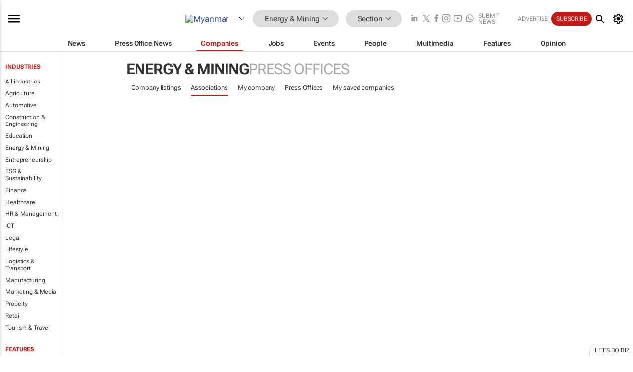

--- FILE ---
content_type: text/html; charset=utf-8
request_url: https://www.google.com/recaptcha/api2/aframe
body_size: 258
content:
<!DOCTYPE HTML><html><head><meta http-equiv="content-type" content="text/html; charset=UTF-8"></head><body><script nonce="UsNHN0YAnvBAf73gwdqYbw">/** Anti-fraud and anti-abuse applications only. See google.com/recaptcha */ try{var clients={'sodar':'https://pagead2.googlesyndication.com/pagead/sodar?'};window.addEventListener("message",function(a){try{if(a.source===window.parent){var b=JSON.parse(a.data);var c=clients[b['id']];if(c){var d=document.createElement('img');d.src=c+b['params']+'&rc='+(localStorage.getItem("rc::a")?sessionStorage.getItem("rc::b"):"");window.document.body.appendChild(d);sessionStorage.setItem("rc::e",parseInt(sessionStorage.getItem("rc::e")||0)+1);localStorage.setItem("rc::h",'1769396172164');}}}catch(b){}});window.parent.postMessage("_grecaptcha_ready", "*");}catch(b){}</script></body></html>